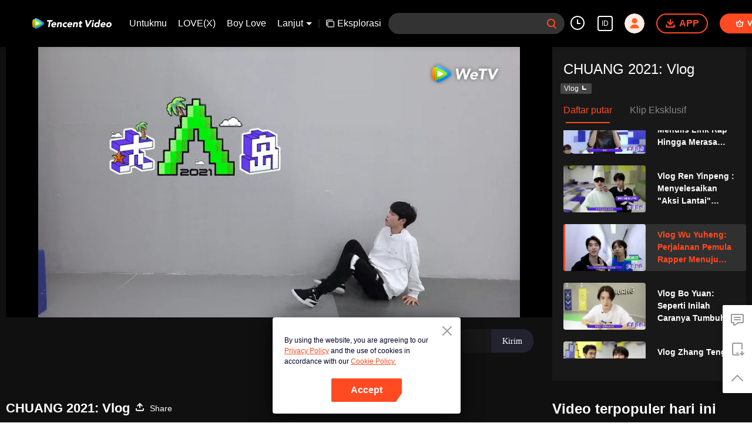

--- FILE ---
content_type: text/plain
request_url: https://svibeacon.onezapp.com/analytics/v2_upload?appkey=0DOU0M38AT4C4UVD
body_size: 97
content:
{"result": 200, "srcGatewayIp": "3.138.183.210", "serverTime": "1768983560194", "msg": "success"}

--- FILE ---
content_type: text/plain
request_url: https://otheve.beacon.qq.com/analytics/v2_upload?appkey=0WEB08V45S4VMCK7
body_size: -44
content:
{"result": 200, "srcGatewayIp": "3.138.183.210", "serverTime": "1768983531746", "msg": "success"}

--- FILE ---
content_type: text/plain
request_url: https://svibeacon.onezapp.com/analytics/v2_upload?appkey=0WEB0NVZHO4NLDPH
body_size: 97
content:
{"result": 200, "srcGatewayIp": "3.138.183.210", "serverTime": "1768983535199", "msg": "success"}

--- FILE ---
content_type: text/plain; charset=UTF-8
request_url: https://securepubads.g.doubleclick.net/gampad/ads?pvsid=8284205120953913&correlator=2251212393107023&eid=31096080%2C95379659%2C83321072&output=ldjh&gdfp_req=1&vrg=202601150101&ptt=17&impl=fifs&gdpr=0&iu_parts=21863911825%2Cweb-top-banner&enc_prev_ius=%2F0%2F1&prev_iu_szs=270x84&ifi=1&didk=1541782450&dids=play-banner-ad&adfs=2150232415&sfv=1-0-45&eri=1&sc=1&cookie_enabled=1&abxe=1&dt=1768983568200&lmt=1768983568&adxs=959&adys=80&biw=1280&bih=720&scr_x=0&scr_y=0&btvi=0&ucis=1&oid=2&u_his=2&u_h=720&u_w=1280&u_ah=720&u_aw=1280&u_cd=24&u_sd=1&dmc=1&bc=31&nvt=1&uas=3&url=https%3A%2F%2Fwetv.vip%2Fid%2Fplay%2Fh5jbz4uxxr4fgi1-CHUANG%25202021%253A%2520Vlog%2Fp0036qpj1x2-Vlog%2520Wu%2520Yuheng%253A%2520Perjalanan%2520Pemula%2520Rapper%2520Menuju%2520Promosi%252C%2520Berpakaian%2520Hip-hop%2520Membuang%2520Poni%2520Menjadi%2520Pria%2520Keren&vis=1&psz=330x569&msz=270x0&fws=4&ohw=270&a3p=EhgKCzIxODYzOTExODI1EgAYob6M_b0zSAE.&dlt=1768983524929&idt=36395&cust_params=vuid%3D%26cid%3D%26vid%3Dp0036qpj1x2%26uid2%3D&adks=3396326031&frm=20&eoidce=1&pgls=CAk.
body_size: -803
content:
{"/21863911825/web-top-banner":["html",0,null,null,0,60,234,1,0,null,null,null,null,[["ID=a2a94ca7fc249929:T=1768983568:RT=1768983568:S=ALNI_MZCGPK4GY67zOZ76a3x-crWw_X_ew",1802679568,"/","wetv.vip",1],["UID=000012f777c5ffeb:T=1768983568:RT=1768983568:S=ALNI_MYg4Y8kx8cEP1cRGdj-aDhvNYR0UQ",1802679568,"/","wetv.vip",2]],null,null,null,null,null,null,null,null,null,null,null,0,null,null,null,null,null,null,"AOrYGslXqzWxZnMwa10HhsoG5C0a","CM2b1amZnJIDFSb1GAIdRX08JQ",null,null,null,null,null,null,null,null,null,null,null,null,null,null,"1",null,null,null,null,null,null,null,null,null,null,null,"[base64]",null,null,null,null,null,null,[["ID=aec7b7d78794b23a:T=1768983568:RT=1768983568:S=AA-AfjZqr3_TDHV4qU38YiFbSKFI",1784535568,"/","wetv.vip"]],null,null,null,null,null,["en","Advertisement","3rd party ad content","Continue reading"]]}



--- FILE ---
content_type: text/plain
request_url: https://otheve.beacon.qq.com/analytics/v2_upload?appkey=0WEB0QEJW44KW5A5
body_size: -44
content:
{"result": 200, "srcGatewayIp": "3.138.183.210", "serverTime": "1768983550926", "msg": "success"}

--- FILE ---
content_type: text/plain
request_url: https://svibeacon.onezapp.com/analytics/v2_upload?appkey=0WEB0NVZHO4NLDPH
body_size: 97
content:
{"result": 200, "srcGatewayIp": "3.138.183.210", "serverTime": "1768983535228", "msg": "success"}

--- FILE ---
content_type: text/plain
request_url: https://svibeacon.onezapp.com/analytics/v2_upload?appkey=0DOU0M38AT4C4UVD
body_size: 97
content:
{"result": 200, "srcGatewayIp": "3.138.183.210", "serverTime": "1768983540173", "msg": "success"}

--- FILE ---
content_type: text/plain
request_url: https://svibeacon.onezapp.com/analytics/v2_upload?appkey=0DOU0M38AT4C4UVD
body_size: 97
content:
{"result": 200, "srcGatewayIp": "3.138.183.210", "serverTime": "1768983540134", "msg": "success"}

--- FILE ---
content_type: text/plain
request_url: https://otheve.beacon.qq.com/analytics/v2_upload?appkey=0WEB0QEJW44KW5A5
body_size: -44
content:
{"result": 200, "srcGatewayIp": "3.138.183.210", "serverTime": "1768983547315", "msg": "success"}

--- FILE ---
content_type: text/plain
request_url: https://otheve.beacon.qq.com/analytics/v2_upload?appkey=0WEB0QEJW44KW5A5
body_size: -44
content:
{"result": 200, "srcGatewayIp": "3.138.183.210", "serverTime": "1768983552186", "msg": "success"}

--- FILE ---
content_type: text/plain
request_url: https://otheve.beacon.qq.com/analytics/v2_upload?appkey=0WEB08V45S4VMCK7
body_size: -44
content:
{"result": 200, "srcGatewayIp": "3.138.183.210", "serverTime": "1768983543009", "msg": "success"}

--- FILE ---
content_type: text/plain
request_url: https://otheve.beacon.qq.com/analytics/v2_upload?appkey=0WEB0QEJW44KW5A5
body_size: -44
content:
{"result": 200, "srcGatewayIp": "3.138.183.210", "serverTime": "1768983540289", "msg": "success"}

--- FILE ---
content_type: text/plain
request_url: https://otheve.beacon.qq.com/analytics/v2_upload?appkey=0WEB08V45S4VMCK7
body_size: -44
content:
{"result": 200, "srcGatewayIp": "3.138.183.210", "serverTime": "1768983531744", "msg": "success"}

--- FILE ---
content_type: text/plain
request_url: https://otheve.beacon.qq.com/analytics/v2_upload?appkey=0WEB0QEJW44KW5A5
body_size: -44
content:
{"result": 200, "srcGatewayIp": "3.138.183.210", "serverTime": "1768983547823", "msg": "success"}

--- FILE ---
content_type: text/plain
request_url: https://otheve.beacon.qq.com/analytics/v2_upload?appkey=0WEB0QEJW44KW5A5
body_size: -44
content:
{"result": 200, "srcGatewayIp": "3.138.183.210", "serverTime": "1768983539883", "msg": "success"}

--- FILE ---
content_type: text/plain
request_url: https://svibeacon.onezapp.com/analytics/v2_upload?appkey=0DOU0M38AT4C4UVD
body_size: 97
content:
{"result": 200, "srcGatewayIp": "3.138.183.210", "serverTime": "1768983551117", "msg": "success"}

--- FILE ---
content_type: text/plain
request_url: https://cffaws.wetvinfo.com/01A84CCD2499D49FECC034ADA7AA787B4B2C571E5B254B87B405828A2B968AF62CBE9B8D6BAEF6FC11E2C37DA18A3306C06F9916C884CCA8CD0708061FD2E6422F/p0036qpj1x2.53019.vtt?ver=4
body_size: 6159
content:
WEBVTT

STYLE
::cue {
  font-size: 1.06em;
  font-weight: bold;
  color: #ffffff;
}

1
00:00:09.900 --> 00:00:14.900 line:-4
=CHUANG 2021: Vlog=
(Vlog Wu Yuheng)

2
00:00:15.060 --> 00:00:16.020 line:-3
Halo, semuanya!

3
00:00:16.020 --> 00:00:17.180 line:-4
(Wu Yuheng)
Aku Wu Yuheng.

4
00:00:17.180 --> 00:00:19.580 line:-3
Ini adalah Vlog terbaruku.

5
00:00:20.180 --> 00:00:24.420 line:-4
Pada episode ini,
aku ingin menunjukkan sisi kerenku.

6
00:00:25.100 --> 00:00:27.060 line:-3
Aku merasa Rapper sangat keren.

7
00:00:27.060 --> 00:00:30.940 line:-4
Jadi, aku ingin pergi
mencari temanku, Liu Zhangâ€¦

8
00:00:30.940 --> 00:00:32.380 line:-3
untuk mempelajari rap.

9
00:00:32.380 --> 00:00:36.140 line:-4
Kita lihat apakah aku
memiliki bakat di bidang ini.

10
00:00:37.380 --> 00:00:38.180 line:-3
Sedang apa?

11
00:00:38.180 --> 00:00:39.420 line:-3
Apakah kau lihat Liu Zhang?

12
00:00:40.620 --> 00:00:41.500 line:-3
Untuk apa mencarinya?

13
00:00:41.500 --> 00:00:43.460 line:-4
(Lin Mo)
Menunjukkan padanya sisi kerenku.

14
00:00:43.460 --> 00:00:45.500 line:-4
Orang keren tidak akan
punya poni tebal.

15
00:00:45.500 --> 00:00:46.100 line:-3
Kau sendiri?

16
00:00:46.100 --> 00:00:47.240 line:-4
(Penuh percaya diri)
Aku tak keren.

17
00:00:47.240 --> 00:00:48.340 line:-4
-Aku pergi dulu.
-Astaga.

18
00:00:48.340 --> 00:00:50.020 line:-4
Jangan main dengan
orang seperti ini, paham?

19
00:00:50.020 --> 00:00:51.100 line:-3
(Gaya Lin Mo membawa anjing)

20
00:00:51.340 --> 00:00:52.220 line:-3
Apaan itu?

21
00:00:52.220 --> 00:00:54.220 line:-4
(Introspeksi diri)
Aku rasa ucapannya mungkin benar juga.

22
00:00:54.220 --> 00:00:56.940 line:-4
Orang keren mungkin
tidak membutuhkan poni.

23
00:00:56.940 --> 00:01:00.660 line:-4
Jadi, aku putuskan mencari
orang untuk menata gaya rambutkuâ€¦

24
00:01:00.660 --> 00:01:02.100 line:-3
untuk menjadi pria keren.

25
00:01:04.060 --> 00:01:06.940 line:-4
(Wu Hai)
Selamat datang di Salon Tony Wu.

26
00:01:06.940 --> 00:01:08.680 line:-4
Sebenarnya aku juga
tak terlalu bisa.

27
00:01:08.680 --> 00:01:09.950 line:-4
(Terkejut)
Kau tak terlalu bisa?

28
00:01:09.950 --> 00:01:10.980 line:-3
Bukan.

29
00:01:10.980 --> 00:01:12.560 line:-4
Wu Yuheng, kau tak
percaya padaku lagi.

30
00:01:12.560 --> 00:01:14.060 line:-4
(Krisis kepercayaan)
Percaya.

31
00:01:14.160 --> 00:01:17.780 line:-4
Aku rasa bagian depan
rambutnya butuhâ€¦

32
00:01:17.780 --> 00:01:19.460 line:-4
(Panik)
Kenapa?

33
00:01:19.460 --> 00:01:20.740 line:-3
Tidak.

34
00:01:20.740 --> 00:01:21.940 line:-4
(Tony galak)
Sentuh saja belum.

35
00:01:21.940 --> 00:01:23.760 line:-4
(Mengajukan permintaan)
Hari ini harus keren.

36
00:01:23.760 --> 00:01:25.100 line:-3
Membuat gaya rambut yang keren.

37
00:01:27.940 --> 00:01:29.860 line:-3
Aku mau cermin.

38
00:01:29.860 --> 00:01:30.780 line:-3
Kau tak percaya padaku?

39
00:01:30.780 --> 00:01:32.060 line:-4
(Kekerasan pertemanan)
Aku tanya lagi, kau percaya padaku?

40
00:01:32.060 --> 00:01:32.740 line:-3
Percaya.

41
00:01:35.000 --> 00:01:37.060 line:-4
Menurutmu, bagaimana
mereka keritingkan rambut?

42
00:01:38.180 --> 00:01:39.380 line:-3
(Kau sedang bertanya padaku?ï¼‰

43
00:01:39.380 --> 00:01:41.020 line:-4
(Lemah dan tak berdaya)
Aku lihat dulu, baru kau melanjutkannya.

44
00:01:41.020 --> 00:01:42.780 line:-4
(Cermin khusus "CHUANG")
Lihatlah.

45
00:01:42.780 --> 00:01:44.940 line:-3
Buat sedikit tegak.

46
00:01:44.940 --> 00:01:46.220 line:-3
Cepat, perbaiki sedikit lagi.

47
00:01:47.580 --> 00:01:49.580 line:-4
Sebenarnya aku paling ahli
melakukan ini.

48
00:01:51.660 --> 00:01:52.540 line:-3
Lihat!

49
00:01:52.540 --> 00:01:53.740 line:-4
(Mulai mencuci otak)
Pria tampanâ€¦

50
00:01:53.740 --> 00:01:55.780 line:-3
cocok dengan gaya rambut apa pun.

51
00:01:55.780 --> 00:01:57.780 line:-4
(Tidak percaya)
Bukan, biar aku lihat.

52
00:01:57.780 --> 00:01:59.380 line:-4
Ini seharusnya produk
penumbuh rambut.

53
00:01:59.380 --> 00:02:00.060 line:-3
Tidak penting.

54
00:02:00.060 --> 00:02:02.050 line:-4
(Menanyakan pendapat)
Apa kau puas dengan karya ini?

55
00:02:02.050 --> 00:02:03.980 line:-4
(Setiap karyaku penuh dengan ketulusan)
Setiap karyaku penuh dengan ketulusan.

56
00:02:03.980 --> 00:02:05.820 line:-4
Lalu kau menggunakan
penumbuh rambut.

57
00:02:05.820 --> 00:02:06.780 line:-4
(Berdalih)
Kau bilang ini penyemprot rambut.

58
00:02:06.780 --> 00:02:07.980 line:-3
Supaya rambutmu semakin banyak.

59
00:02:07.980 --> 00:02:09.500 line:-4
Baik, karya yang paling
membuatku puas.

60
00:02:09.500 --> 00:02:10.700 line:-3
Juga karyaku satu-satunya.

61
00:02:10.700 --> 00:02:12.460 line:-4
Ke depannya aku tak
akan membuatnya lagi.

62
00:02:12.460 --> 00:02:13.620 line:-4
(Guru Pribadi, Tony)
Hanya untukmu, Wu Yuheng.

63
00:02:13.620 --> 00:02:15.840 line:-4
(Ah, ini)
Baiklah, aku lihat dulu.

64
00:02:15.840 --> 00:02:17.480 line:-4
Semoga kelak kita
masih berteman.

65
00:02:17.680 --> 00:02:18.940 line:-3
(Dua 'bayi' yang penasaran)

66
00:02:18.940 --> 00:02:19.320 line:-3
Bagus.

67
00:02:19.320 --> 00:02:21.460 line:-4
(Berusaha meyakinkan)
Sekarang ini bagus sekali.

68
00:02:21.460 --> 00:02:23.180 line:-3
Ayo pergi.

69
00:02:23.180 --> 00:02:24.620 line:-3
Terima kasih, Guru Tom.

70
00:02:25.020 --> 00:02:26.180 line:-4
(Lupa nama)
Namaku Tony.

71
00:02:26.180 --> 00:02:28.780 line:-4
Aku rasa jika aku melakukannya
sendiri lebih profesional.

72
00:02:31.380 --> 00:02:32.940 line:-3
(Profesional)

73
00:02:32.940 --> 00:02:36.820 line:-3
Aku rasa gaya rambut ini lumayan.

74
00:02:37.860 --> 00:02:41.100 line:-3
â™ªLiu Zhang di mana?â™ª

75
00:02:41.100 --> 00:02:43.460 line:-4
(Zhang Teng)
Hari ini aku akan buktikan pada kalian.

76
00:02:43.460 --> 00:02:46.060 line:-3
Aku adalah seorang Rapper baru.

77
00:02:46.060 --> 00:02:48.700 line:-4
Apa aku seorang yang bisa
menyanyi dengan bagus?

78
00:02:48.700 --> 00:02:49.820 line:-4
(Ragu)
Nyanyianmu merdu.

79
00:02:49.820 --> 00:02:50.980 line:-3
Aku rasa kau seorang Rapper.

80
00:02:50.980 --> 00:02:52.990 line:-4
(Segera berubah)
Kau seorang yang sangat pandai menyanyi.

81
00:02:52.990 --> 00:02:55.060 line:-3
Raja Vokal.

82
00:02:55.060 --> 00:02:56.260 line:-3
Kau Raja Rap.

83
00:02:56.260 --> 00:02:57.340 line:-3
(Saling menjuluki)

84
00:02:57.340 --> 00:02:59.580 line:-4
(Bertekad mencari Liu Zhang)
Apa kalian lihat Liu Zhang?

85
00:02:59.580 --> 00:03:00.820 line:-3
Tidak.

86
00:03:00.860 --> 00:03:02.320 line:-4
(Terus bertanya)
Apakah aku terlihat keren?

87
00:03:02.320 --> 00:03:04.220 line:-4
-Iya.
-Seperti Rapper.

88
00:03:04.220 --> 00:03:05.980 line:-3
Tidak, tidak ada aura Rapper.

89
00:03:07.220 --> 00:03:08.020 line:-3
Bo Yuan.

90
00:03:08.020 --> 00:03:09.020 line:-3
Guru Bo Yuan datang.

91
00:03:09.020 --> 00:03:10.180 line:-3
Menurutmu, aku mirip Rapper?

92
00:03:10.180 --> 00:03:11.460 line:-4
(Bo Yuan)
Kau seperti pengantin pria hari ini.

93
00:03:11.460 --> 00:03:12.420 line:-3
Seperti pengantin pria.

94
00:03:13.740 --> 00:03:15.080 line:-4
(Mulai angkuh)
Baik, sekarang ada aura Rapper.

95
00:03:15.580 --> 00:03:17.020 line:-3
Sampai jumpa!

96
00:03:17.020 --> 00:03:20.820 line:-4
Mereka merasa aku masih
kekurangan aura sebagai Rapper.

97
00:03:20.820 --> 00:03:23.940 line:-4
Aku harus pikirkan,
sebenarnya kekurangan apa?

98
00:03:25.100 --> 00:03:26.900 line:-3
Dia adalah teman baikku, Patrick.

99
00:03:26.900 --> 00:03:28.700 line:-4
(Lugu, gemas)
Teman baikku, Wu Yuheng.

100
00:03:28.700 --> 00:03:31.460 line:-4
(Patrick)
Apa aku terlihat seperti Rapper?

101
00:03:31.460 --> 00:03:32.740 line:-3
Sekarang kau sangat gemas.

102
00:03:34.000 --> 00:03:35.540 line:-3
(Tidak berani percaya)

103
00:03:35.580 --> 00:03:36.700 line:-3
Lingkaran hitam di mata.

104
00:03:36.700 --> 00:03:38.860 line:-4
Jadi, seorang Rapper
membutuhkan lingkaran hitam?

105
00:03:38.860 --> 00:03:41.220 line:-4
(Lingkaran hitam di mata)
Pakaian hitam.

106
00:03:41.220 --> 00:03:43.100 line:-4
-Pakaian hitam.
-Benar.

107
00:03:43.100 --> 00:03:46.620 line:-4
-Lipstik yang sangat merah.
-Lipstik yang sangat merah?

108
00:03:46.620 --> 00:03:48.940 line:-3
Lalu, kau harus bilang "Halo".

109
00:03:48.940 --> 00:03:52.140 line:-4
-Yo~ Halo!
-Yo~ Sobat!

110
00:03:52.140 --> 00:03:54.740 line:-4
-Benar.
-Halo!

111
00:03:54.740 --> 00:03:56.860 line:-3
Yo~ Sepertinya aku tahu.

112
00:03:56.860 --> 00:03:58.300 line:-3
Apa yang kurang dariku.

113
00:03:58.300 --> 00:04:00.940 line:-4
(Selesai transformasi)
Aku adalah Liu Zhang baru.

114
00:04:00.940 --> 00:04:02.700 line:-4
(Zhang Jiayuan)
Wu Yuheng.

115
00:04:02.700 --> 00:04:07.220 line:-4
Rapper baru.
Rapper baru di "CHUANG 2021".

116
00:04:07.220 --> 00:04:08.740 line:-4
(Anak ini agak 'gila')
Kau tahu itu?

117
00:04:09.220 --> 00:04:10.580 line:-4
-Kemari!
-Tidak.

118
00:04:10.580 --> 00:04:12.220 line:-4
(Amu Hanuida, Zhou Keyu)
Penguin hitam.

119
00:04:12.820 --> 00:04:14.020 line:-3
Penguin hitam?

120
00:04:14.020 --> 00:04:15.100 line:-3
Ituâ€¦

121
00:04:16.380 --> 00:04:19.220 line:-4
-Kau yang penguin hitam.
-Lebih tampan darimu.

122
00:04:19.220 --> 00:04:20.060 line:-4
(Amu hanya peduli pakaian)
(Berantam kapan pun berbeda pendapat)

123
00:04:20.060 --> 00:04:22.100 line:-4
â™ªZhang Jiayuan
merasa dirinya tampanâ™ª

124
00:04:22.100 --> 00:04:22.900 line:-3
Ayo!

125
00:04:22.900 --> 00:04:24.420 line:-3
â™ªNamun, sebenarnya kau agak lemahâ™ª

126
00:04:24.420 --> 00:04:25.100 line:-3
Mengkritikku?

127
00:04:25.100 --> 00:04:26.900 line:-4
(Biarkan aku berpikr)
Lalu, kau, tidak bisa melakukannya.

128
00:04:26.900 --> 00:04:28.700 line:-3
Yo~ Kau bilang kau Rapper.

129
00:04:28.700 --> 00:04:30.220 line:-3
Aku adalah Rapper.

130
00:04:30.220 --> 00:04:31.620 line:-4
(Menonton anak SD bertengkar)
Kau tak mirip dengan Rapper.

131
00:04:31.620 --> 00:04:35.300 line:-4
Kau bukan Rapper.
Apa aku Rapper?

132
00:04:35.300 --> 00:04:36.340 line:-3
Tiga, dua, satu.

133
00:04:36.830 --> 00:04:38.220 line:-4
(Terdiam, terpaksa, pura-pura)
Benar.

134
00:04:38.820 --> 00:04:41.820 line:-4
Zhang Jiayuan mengatakan "Iya."
membuktikan hubungan kalian baik.

135
00:04:41.820 --> 00:04:43.100 line:-4
Aku juga tiba-tiba
seperti tak kenal dia.

136
00:04:43.100 --> 00:04:45.100 line:-4
Aku sepertinya
tak akrab dengannya.

137
00:04:45.100 --> 00:04:46.500 line:-4
(Ganti orang)
Oscar.

138
00:04:46.500 --> 00:04:47.660 line:-3
Ada apa?

139
00:04:47.660 --> 00:04:51.260 line:-4
-Aku adalah Rapper.
-Iya. Kau bukan Rapper.

140
00:04:52.460 --> 00:04:55.060 line:-4
Kau hanyalah seorang
pecinta Hip-hop.

141
00:04:55.740 --> 00:05:01.180 line:-4
Tidak, aku Rapper baru
profesional di "CHUANG 2021".

142
00:05:01.180 --> 00:05:02.500 line:-3
Tidak, katakan ini.

143
00:05:02.500 --> 00:05:04.520 line:-4
(Caelan, mengajari yang buruk)
skr skr.

144
00:05:05.140 --> 00:05:07.020 line:-3
Oscar, skr, skr.

145
00:05:07.020 --> 00:05:09.020 line:-3
(Kena sasaran)

146
00:05:10.020 --> 00:05:12.740 line:-3
Sobat. Kau yang terbaik.

147
00:05:13.380 --> 00:05:14.540 line:-3
(Hormat padamu, Hormat)

148
00:05:15.140 --> 00:05:15.900 line:-3
Hanjiang.

149
00:05:15.900 --> 00:05:17.700 line:-4
Apa aku sekarang
terlihat seperti Rapper?

150
00:05:17.700 --> 00:05:19.540 line:-4
Tidak, kau menatap seperti ini
membuatku tak bisa berkata-kata.

151
00:05:19.540 --> 00:05:20.460 line:-3
Karena kau terlalu tampan.

152
00:05:20.460 --> 00:05:22.100 line:-3
(Banyak omong kososng)

153
00:05:23.620 --> 00:05:25.260 line:-3
Bintang Rap Baru.

154
00:05:25.260 --> 00:05:27.500 line:-3
Bukan. Kau bukan Bintang Rap.

155
00:05:27.500 --> 00:05:29.180 line:-3
Kau Raja Rap.

156
00:05:30.340 --> 00:05:31.540 line:-3
Sakit sekali.

157
00:05:32.020 --> 00:05:34.060 line:-4
Aku sekarang penuh
dengan semangat juang.

158
00:05:34.700 --> 00:05:35.740 line:-3
Liu Zhang.

159
00:05:36.940 --> 00:05:38.780 line:-3
Aku datang!

160
00:05:39.660 --> 00:05:40.460 line:-3
Liu Zhang.

161
00:05:41.020 --> 00:05:41.780 line:-3
Liu Zhang.

162
00:05:45.180 --> 00:05:49.980 line:-4
Aku merasa tinju juga
suatu hal yang sangat keren.

163
00:06:11.500 --> 00:06:13.740 line:-3
Santa, aku mau coba.

164
00:06:17.460 --> 00:06:18.680 line:-4
(Santa)
Bisakah kau ajari aku?

165
00:06:18.680 --> 00:06:20.080 line:-3
(Lebih sulit dari yang dibayangkan)

166
00:06:26.860 --> 00:06:28.340 line:-3
(Sedikit mirip)

167
00:06:30.180 --> 00:06:31.600 line:-3
Kau orang yang menggemaskan.

168
00:06:31.600 --> 00:06:32.610 line:-4
(Langsung sangkal)
Bukan.

169
00:06:32.610 --> 00:06:34.780 line:-3
Namun, hari ini tampan.

170
00:06:34.780 --> 00:06:35.620 line:-3
(Anak yang terkejut)

171
00:06:35.620 --> 00:06:36.900 line:-3
Terima kasih.

172
00:06:38.140 --> 00:06:39.900 line:-3
Menggemaskan.

173
00:06:39.900 --> 00:06:40.620 line:-3
Tidak.

174
00:06:40.620 --> 00:06:41.820 line:-3
(Kekanakan)

175
00:06:42.380 --> 00:06:44.740 line:-3
Dia menggemaskan.

176
00:06:45.620 --> 00:06:48.420 line:-3
Tadi aku bermain tinju.

177
00:06:48.900 --> 00:06:51.500 line:-4
Lalu, aku sekarang
lanjut mencari Liu Zhang.

178
00:06:51.500 --> 00:06:53.660 line:-3
Aku harus menemukannya hari ini.

179
00:06:53.660 --> 00:06:56.420 line:-4
-Apa kalian melihat Liu Zhang?
-Tidak.

180
00:06:57.420 --> 00:06:59.500 line:-4
-Apa kau mencariku?
-Aku seharian mencarimu.

181
00:06:59.500 --> 00:07:00.660 line:-4
(Liu Zhang, memandanginya)
Bukan menyuruhkuâ€¦

182
00:07:00.660 --> 00:07:01.580 line:-4
untuk menilai penampilan
Hip-hopmu, 'kan?

183
00:07:01.580 --> 00:07:02.500 line:-3
Aku tak sanggup.

184
00:07:02.500 --> 00:07:05.940 line:-4
-Cepat, katakan.
-Kau hari ini sangat tampan.

185
00:07:05.940 --> 00:07:07.560 line:-3
Bantu aku menyelesaikan sebuah Rap.

186
00:07:07.560 --> 00:07:09.140 line:-4
Baik, aku lebih rela membantumu
menyelesaikan Rapâ€¦

187
00:07:09.140 --> 00:07:11.190 line:-4
daripada bilang pakaianmu
hari ini sangat Hip-hop.

188
00:07:11.580 --> 00:07:12.940 line:-3
Ayo pergi.

189
00:07:13.660 --> 00:07:14.220 line:-3
Lin Mo.

190
00:07:14.220 --> 00:07:16.180 line:-4
Hanya bocah yang mempunyai
poni panjang seperti ini.

191
00:07:16.180 --> 00:07:17.140 line:-3
Aku memang bocah.

192
00:07:18.140 --> 00:07:18.980 line:-3
Bocah.

193
00:07:19.120 --> 00:07:20.580 line:-3
Jadi, kau ingin melakukan apa hari ini?

194
00:07:20.580 --> 00:07:23.980 line:-4
Sebagai Rapper pemula,
apakah ada lagu yang bisa dinyanyikan?

195
00:07:23.980 --> 00:07:24.980 line:-3
Pemula.

196
00:07:24.980 --> 00:07:26.780 line:-4
"Love Myself"
cocok untuk kau pelajari.

197
00:07:26.780 --> 00:07:28.660 line:-4
â™ªSelain keluarga
yaitu diri sendiriâ™ª

198
00:07:29.220 --> 00:07:30.740 line:-3
â™ªBerapa kali direndahkanâ™ª

199
00:07:30.740 --> 00:07:31.940 line:-3
â™ªBerapa kaliâ™ª

200
00:07:31.940 --> 00:07:33.140 line:-3
â™ªBerapa kali dikhawatirkanâ™ª

201
00:07:33.140 --> 00:07:34.140 line:-3
Sangat melilit lidah.

202
00:07:34.140 --> 00:07:35.860 line:-4
â™ªBerisi penuh
jadwal melelahkanâ™ª

203
00:07:36.660 --> 00:07:38.180 line:-4
Apa kau tak bisa
bedakan 'si' dan 'shi'?

204
00:07:39.020 --> 00:07:39.740 line:-3
Orang Sichuan.

205
00:07:40.580 --> 00:07:42.760 line:-4
(Apakah Wu Yuheng bisa
menyelesaikan tantangan Rap?)

206
00:07:44.980 --> 00:07:51.940 line:-4
("Love Myself"
Wu Yuheng, Liu Zhang)

207
00:07:52.820 --> 00:07:54.460 line:-4
â™ªKetiga, aku sayang ayah,
kedua, aku sayang ibuâ™ª

208
00:07:54.460 --> 00:07:57.140 line:-4
â™ªTerima kasih ayah, ibu,
telah lahirkan dia yang kucintaâ™ª

209
00:07:57.140 --> 00:07:59.700 line:-4
â™ªSetiap saat aku
tumbuh bersamanyaâ™ª

210
00:07:59.700 --> 00:08:02.620 line:-3
â™ªAku tumbuh kuat berkat usahaku sendiriâ™ª

211
00:08:02.620 --> 00:08:04.780 line:-4
â™ªKetiga, aku sayang ayah,
kedua, aku sayang ibuâ™ª

212
00:08:04.780 --> 00:08:06.980 line:-4
â™ªDari dimarahi hingga
sekarang dipuji saat bertemu orangâ™ª

213
00:08:07.460 --> 00:08:09.300 line:-4
â™ªYang pernah menjauh dariku,
sekarang pergilahâ™ª

214
00:08:09.820 --> 00:08:12.460 line:-4
â™ªIni adalah hasil keringatku,
aku bukan orang tak bergunaâ™ª

215
00:08:12.460 --> 00:08:13.460 line:-3
â™ªBerapa kali diremehkanâ™ª

216
00:08:13.460 --> 00:08:14.620 line:-3
â™ªBerapa kali diabaikanâ™ª

217
00:08:14.620 --> 00:08:15.980 line:-3
â™ªBerapa kali dikhawatirkanâ™ª

218
00:08:15.980 --> 00:08:17.000 line:-3
â™ªBerapa kali aku disangkalâ™ª

219
00:08:17.000 --> 00:08:18.380 line:-3
â™ªBerapa kali menertawaiku serakahâ™ª

220
00:08:18.380 --> 00:08:19.660 line:-4
â™ªBerapa kali aku dibilang
tidak tahu maluâ™ª

221
00:08:19.660 --> 00:08:21.020 line:-3
â™ªBerapa kali aku dibilang tak bisaâ™ª

222
00:08:21.020 --> 00:08:22.180 line:-3
â™ªSekarang terima kasih pada tekadkuâ™ª

223
00:08:22.180 --> 00:08:24.380 line:-4
â™ªDi kehidupan,
selain keluarga yaitu diri sendiriâ™ª

224
00:08:24.380 --> 00:08:26.100 line:-4
â™ªHingga kini tak andalkan
bantuan siapa punâ™ª

225
00:08:26.100 --> 00:08:26.900 line:-3
â™ªBuka kalenderâ™ª

226
00:08:26.900 --> 00:08:28.180 line:-3
â™ªBerisi penuh jadwal melelahkanâ™ª

227
00:08:28.180 --> 00:08:29.460 line:-4
â™ªSejak empat tahun
lalu hingga kiniâ™ª

228
00:08:29.460 --> 00:08:30.740 line:-4
â™ªMalamnya aku
terus berlari pelanâ™ª

229
00:08:30.740 --> 00:08:32.380 line:-4
â™ªNamun, kecepatanku
terus bertambahâ™ª

230
00:08:36.980 --> 00:08:39.580 line:-4
Halo, sekarang aku kembali
menjadi orang normal.

231
00:08:39.580 --> 00:08:40.820 line:-3
Vlog-ku hari ini.

232
00:08:40.820 --> 00:08:43.740 line:-4
Mengenai perjalanan peningkatan
seorang Rapper pemula.

233
00:08:43.740 --> 00:08:46.080 line:-4
Karena belakangan ini sedang
mempersiapkan penampilan.

234
00:08:46.080 --> 00:08:47.500 line:-3
Waktu kami sangat terburu-buru.

235
00:08:47.500 --> 00:08:49.820 line:-4
Aku hanya mempelajarinya
dalam 10 menit.

236
00:08:49.820 --> 00:08:52.740 line:-3
Kira-kira mempelajari hal ini,â€¦

237
00:08:52.740 --> 00:08:55.020 line:-3
Mungkin bagi kalian tidak keren.

238
00:08:55.020 --> 00:08:57.780 line:-4
Namun, anggap saja sudah
kutunjukkan sisi lainku.

239
00:08:57.780 --> 00:09:01.180 line:-4
Semoga ke depannya
bisa mencoba Rap.

240
00:09:01.180 --> 00:09:04.860 line:-4
Aku belajar dengan giat
untuk Rap pertamaku.

241
00:09:04.860 --> 00:09:06.700 line:-3
Semoga kalian menyukainya.

242
00:09:06.700 --> 00:09:08.540 line:-3
Lalu, aku ingin mengatakanâ€¦

243
00:09:08.540 --> 00:09:12.540 line:-4
aku harap saat kalian mengikutiku,
tetap harus memperhatikan istirahat.

244
00:09:12.540 --> 00:09:18.300 line:-4
Intinya, semoga menyukaiku bisa jadi
hal menyenangkan bagi kalian.

245
00:09:18.300 --> 00:09:23.500 line:-4
Benar-benar bisa senang.
Aku di sini juga akan berusaha.

246
00:09:24.380 --> 00:09:25.340 line:-3
Sampai jumpa!

247
00:09:26.540 --> 00:09:28.740 line:-4
Apa ini karya
yang kau senangi?

248
00:09:28.740 --> 00:09:30.620 line:-3
Setiap karyaku penuh ketulusan.

249
00:09:30.620 --> 00:09:32.860 line:-3
Oscar, skr, skr.

250
00:09:36.280 --> 00:09:37.900 line:-3
â™ªBerapa kali menertawaiku serakahâ™ª

251
00:09:37.900 --> 00:09:39.300 line:-4
â™ªBerapa kali aku dibilang
tidak tahu maluâ™ª

252
00:09:39.300 --> 00:09:40.320 line:-3
â™ªBerapa kali aku dibilang tak bisaâ™ª

253
00:09:40.320 --> 00:09:41.460 line:-3
â™ªSekarang terima kasih pada tekadkuâ™ª

254
00:09:41.460 --> 00:09:43.460 line:-4
=CHUANG 2021: Vlog=
(Setiap Rabu pukul 12 siang)

--- FILE ---
content_type: text/plain
request_url: https://otheve.beacon.qq.com/analytics/v2_upload?appkey=0WEB0QEJW44KW5A5
body_size: -44
content:
{"result": 200, "srcGatewayIp": "3.138.183.210", "serverTime": "1768983540298", "msg": "success"}

--- FILE ---
content_type: application/javascript; charset=utf-8
request_url: https://play.wetv.vip/getvinfo?charge=0&otype=json&defnpayver=0&spau=1&spaudio=1&spwm=1&sphls=1&host=wetv.vip&refer=wetv.vip&ehost=https%3A%2F%2Fwetv.vip%2Fid%2Fplay%2Fh5jbz4uxxr4fgi1-CHUANG%25202021%253A%2520Vlog%2Fp0036qpj1x2-Vlog%2520Wu%2520Yuheng%253A%2520Perjalanan%2520Pemula%2520Rapper%2520Menuju%2520Promosi%252C%2520Berpakaian%2520Hip-hop%2520Membuang%2520Poni%2520Menjadi%2520Pria%2520Keren&sphttps=1&encryptVer=9.2&cKey=Jvit6YLahXa1P81Orq2-LnCjnt9oGcr0cPTQtEYjzEul_f4uOmcjTHhOR8Go77I_OxJD3EVHlGrzCp7VHCeQghpn7L-B5s2BkbvvdTXFrHfRZfbYm4nLo5rAgPxv8YOc2F-CgOZ7n7ZzFjOj-NmZhE-NjjawCzIHH6ORd8JBnDgsk_VKYDnwTGrhuLoxaemxuyx9-KN7KuuWUYWksGXkUJYnQqXKgvocvCDoQBrB3Ba0lGPW87uDrDf-qwrUrBzChsbLRrTYtYJguSei87sjuaF4ly6QOhTmktTl5EopH-VFK8nSz4z05Mma37v6_IsdOZw3kLM185zkM5y9kdohlahO1oq7JecDPuC0JbgW1om4tUcSYW4ji6IIFi0UxEMnE-N3aKdHfbo70YMs9OYogpb4DqOcuJ67sVGYhNB01tle2JKeAkqQ0vLz53z1t-JHJ7zp93TMI5MDRl829WjPyx1F-6uM4wxDHoG_GtT8M4Ppb6Thys25BNl-TTrQHCutTDRaPPz5waBCW3GW6hDsAUgAPGI&clip=4&guid=40688a381e5f5de07de9b3c2405801d5&flowid=2cc14c668a66c485ee00df9d5542dcca&platform=4830201&sdtfrom=1002&appVer=2.8.40&unid=&auth_from=&auth_ext=&vid=p0036qpj1x2&defn=&fhdswitch=0&dtype=3&spsrt=2&tm=1768983537&lang_code=1491937&logintoken=&qimei=&spcaptiontype=1&cmd=2&country_code=153560&cid=h5jbz4uxxr4fgi1&drm=0&multidrm=0&callback=getinfo_callback_68378
body_size: 17478
content:
getinfo_callback_68378({"dltype":3,"em":0,"exem":0,"fl":{"cnt":5,"fi":[{"sl":0,"id":321007,"name":"ld","lmt":0,"sb":0,"cname":"144P","br":0,"profile":4,"drm":0,"type":0,"video":1,"audio":1,"fs":11459584,"super":0,"hdr10enh":0,"sname":"ld","resolution":"144P","recommend":0,"vfps":0,"tvmsr_v2":0,"tvmsr_reason_code":4,"tvmsrlmt":0},{"sl":0,"id":321001,"name":"sd","lmt":0,"sb":0,"cname":"360P","br":0,"profile":4,"drm":0,"type":0,"video":1,"audio":1,"fs":23994252,"super":0,"hdr10enh":0,"sname":"sd","resolution":"360P","recommend":0,"vfps":0,"tvmsr_v2":0,"tvmsr_reason_code":4,"tvmsrlmt":0},{"sl":1,"id":321002,"name":"hd","lmt":0,"sb":0,"cname":"480P","br":83,"profile":4,"drm":0,"type":0,"video":1,"audio":1,"fs":52736068,"super":0,"hdr10enh":0,"sname":"hd","resolution":"480P","recommend":0,"vfps":0,"tvmsr_v2":1,"tvmsr_reason_code":0,"tvmsrlmt":0},{"sl":0,"id":321003,"name":"shd","lmt":0,"sb":0,"cname":"720P","br":0,"profile":4,"drm":0,"type":0,"video":1,"audio":1,"fs":91557316,"super":0,"hdr10enh":0,"sname":"shd","resolution":"720P","recommend":0,"vfps":0,"tvmsr_v2":1,"tvmsr_reason_code":0,"tvmsrlmt":1},{"sl":0,"id":321004,"name":"fhd","lmt":1,"sb":0,"cname":"1080P","br":0,"profile":4,"drm":0,"type":0,"video":1,"audio":1,"fs":164707364,"super":0,"hdr10enh":0,"sname":"fhd","resolution":"1080P","recommend":0,"vfps":0,"tvmsr_v2":0,"tvmsr_reason_code":4,"tvmsrlmt":0}],"strategyparam":{"maxbitrate":0,"bandwidthlevel":0}},"fp2p":1,"hs":0,"ls":0,"ip":"3.138.183.210","preview":585,"s":"o","sfl":{"cnt":10,"fi":[{"id":53019,"name":"Bahasa Indonesia","url":"https://cffaws.wetvinfo.com/01B436D76810633444F77D667638EF6929C28A476E5CAB46F0C0B5AADF0EBFC9F4DA20E508A0A47482E8952CA443703D8B9DF651B671945E7674E30E6A55EA621F/p0036qpj1x2.53019.vtt.m3u8?ver=4","keyid":"p0036qpj1x2.53019","filename":"p0036qpj1x2.53019.vtt","urlList":{"ui":[{"url":"https://cffaws.wetvinfo.com/01B436D76810633444F77D667638EF6929C28A476E5CAB46F0C0B5AADF0EBFC9F4DA20E508A0A47482E8952CA443703D8B9DF651B671945E7674E30E6A55EA621F/p0036qpj1x2.53019.vtt.m3u8?ver=4"},{"url":"http://subtitle.wetvinfo.com/6ui8D1if5E2UVSSM-2k727AX-v8en5RtEeRi02cIFpl8v4mfZ-OAuUbWXYzyuhtUGaXU7XAVLEwE6cyd1l46Oq6ftUPgIzBXdyxW7CMa_QioT0IUsKjLtO4nf9lRdFkaO_Yi9VPY1HYpzsbsPaPDznuVu9ZEZn_r/p0036qpj1x2.53019.vtt.m3u8?ver=4"},{"url":"http://subtitle.tc.qq.com/6ui8D1if5E2UVSSM-2k727AX-v8en5RtEeRi02cIFpl8v4mfZ-OAuUbWXYzyuhtUGaXU7XAVLEwE6cyd1l46Oq6ftUPgIzBXdyxW7CMa_QioT0IUsKjLtO4nf9lRdFkaO_Yi9VPY1HYpzsbsPaPDznuVu9ZEZn_r/p0036qpj1x2.53019.vtt.m3u8?ver=4"}]},"lang":"ID","captionTopHPercent":90,"captionBottomHPercent":99,"selected":1,"langId":80,"fs":19464,"captionType":3,"subtitleScene":0},{"id":53018,"name":"Bahasa Inggris","url":"https://cffaws.wetvinfo.com/01B436D76810633444F77D667638EF6929C28A476E5CAB46F0C0B5AADF0EBFC9F479FBC5C7D84D7DA4A9A2EDD21E46C41190F8478EBF5529930EF51E44189BACCD/p0036qpj1x2.53018.vtt.m3u8?ver=4","keyid":"p0036qpj1x2.53018","filename":"p0036qpj1x2.53018.vtt","urlList":{"ui":[{"url":"https://cffaws.wetvinfo.com/01B436D76810633444F77D667638EF6929C28A476E5CAB46F0C0B5AADF0EBFC9F479FBC5C7D84D7DA4A9A2EDD21E46C41190F8478EBF5529930EF51E44189BACCD/p0036qpj1x2.53018.vtt.m3u8?ver=4"},{"url":"http://subtitle.wetvinfo.com/MqHyDf8OlUiXCtJqHcGVAawdFbRm4zOjBeyHuBEul2vQ0PyIsHjt0-LCoAXnLffuX3QUCehvtB69NWcmxDgQ5DZwsMBYqJK2pb1HsoWrJ1eFpy7XlUAtOc4EGBCoTi9VcRuxUGXbKmjEcKRLL3XoiSS62YjFLWSz/p0036qpj1x2.53018.vtt.m3u8?ver=4"},{"url":"http://subtitle.tc.qq.com/MqHyDf8OlUiXCtJqHcGVAawdFbRm4zOjBeyHuBEul2vQ0PyIsHjt0-LCoAXnLffuX3QUCehvtB69NWcmxDgQ5DZwsMBYqJK2pb1HsoWrJ1eFpy7XlUAtOc4EGBCoTi9VcRuxUGXbKmjEcKRLL3XoiSS62YjFLWSz/p0036qpj1x2.53018.vtt.m3u8?ver=4"}]},"lang":"EN","captionTopHPercent":90,"captionBottomHPercent":99,"langId":30,"fs":21789,"captionType":3,"subtitleScene":0},{"id":53015,"name":"Thailand","url":"https://cffaws.wetvinfo.com/01B436D76810633444F77D667638EF6929C28A476E5CAB46F0C0B5AADF0EBFC9F43E7E5786C5FA4E97B7AA4107B1200B66A48F8A22BAABFB0B71C954FB5D4D0A33/p0036qpj1x2.53015.vtt.m3u8?ver=4","keyid":"p0036qpj1x2.53015","filename":"p0036qpj1x2.53015.vtt","urlList":{"ui":[{"url":"https://cffaws.wetvinfo.com/01B436D76810633444F77D667638EF6929C28A476E5CAB46F0C0B5AADF0EBFC9F43E7E5786C5FA4E97B7AA4107B1200B66A48F8A22BAABFB0B71C954FB5D4D0A33/p0036qpj1x2.53015.vtt.m3u8?ver=4"},{"url":"http://subtitle.wetvinfo.com/t-HVFNdiWwBPA-0QlWTYBmDL1t_SRrG1lkoR2Hu5-oElo4w_E5UG9cz3EColR_fi4UtySmwSqGof4zOw0wtMQHFhUS5x7xyAzKdlulzixE_Sw308kUtdQp5J4o3bAZNQN8McfuFhA7EbKOVCLR617mBl_py45FZK/p0036qpj1x2.53015.vtt.m3u8?ver=4"},{"url":"http://subtitle.tc.qq.com/t-HVFNdiWwBPA-0QlWTYBmDL1t_SRrG1lkoR2Hu5-oElo4w_E5UG9cz3EColR_fi4UtySmwSqGof4zOw0wtMQHFhUS5x7xyAzKdlulzixE_Sw308kUtdQp5J4o3bAZNQN8McfuFhA7EbKOVCLR617mBl_py45FZK/p0036qpj1x2.53015.vtt.m3u8?ver=4"}]},"lang":"TH","captionTopHPercent":90,"captionBottomHPercent":99,"langId":60,"fs":44219,"captionType":3,"subtitleScene":0},{"id":53016,"name":"Bahasa Vietnam","url":"https://cffaws.wetvinfo.com/01B436D76810633444F77D667638EF6929C28A476E5CAB46F0C0B5AADF0EBFC9F4923D0F4925C7781F7FFAB46FC684C3301F94A0DC7B01C70D34541159150A4BD3/p0036qpj1x2.53016.vtt.m3u8?ver=4","keyid":"p0036qpj1x2.53016","filename":"p0036qpj1x2.53016.vtt","urlList":{"ui":[{"url":"https://cffaws.wetvinfo.com/01B436D76810633444F77D667638EF6929C28A476E5CAB46F0C0B5AADF0EBFC9F4923D0F4925C7781F7FFAB46FC684C3301F94A0DC7B01C70D34541159150A4BD3/p0036qpj1x2.53016.vtt.m3u8?ver=4"},{"url":"http://subtitle.wetvinfo.com/w4_8fpepHcJCkjpkuAyzsY3r_5YyaBHQdXtmTh0ASVnXwAoyhBRHhcOWGo69x7vpeYibbn2QOAsOqp821KVbTp74MuCzSHfs-pLGhiuT720XNDwYERmip1egWGc8jEgd_yhqRx50QMCrBWNrO6j2OMNm8QLJ60Q3/p0036qpj1x2.53016.vtt.m3u8?ver=4"},{"url":"http://subtitle.tc.qq.com/w4_8fpepHcJCkjpkuAyzsY3r_5YyaBHQdXtmTh0ASVnXwAoyhBRHhcOWGo69x7vpeYibbn2QOAsOqp821KVbTp74MuCzSHfs-pLGhiuT720XNDwYERmip1egWGc8jEgd_yhqRx50QMCrBWNrO6j2OMNm8QLJ60Q3/p0036qpj1x2.53016.vtt.m3u8?ver=4"}]},"lang":"VI","captionTopHPercent":90,"captionBottomHPercent":99,"langId":70,"fs":25226,"captionType":3,"subtitleScene":0},{"id":53710,"name":"Melayu","url":"https://cffaws.wetvinfo.com/svp_50112/[base64]/gzc_1000102_0b53kaaaiaaaweams4dl2vt4augdariaabca.f22710.vtt.m3u8?ver=4","keyid":"p0036qpj1x2.53710","filename":"gzc_1000102_0b53kaaaiaaaweams4dl2vt4augdariaabca.f22710.vtt","urlList":{"ui":[{"url":"https://cffaws.wetvinfo.com/svp_50112/[base64]/gzc_1000102_0b53kaaaiaaaweams4dl2vt4augdariaabca.f22710.vtt.m3u8?ver=4"},{"url":"http://subtitle.wetvinfo.com/svp_50112/yNs61gfOgZ-y89YsxmIW84tqa-0lK7hFhOim7mTcm-zXkpRJQHICj9lTbJXouoHvcA6oxV3prvOuB14pIpyGDiOhWUYQJSR5jrz_8cvGB6pUG5AxsyFefB0hn5dk4VrOaK5tT5dZxFmZ6LZJZXoD7nxc2YCFEgCE/gzc_1000102_0b53kaaaiaaaweams4dl2vt4augdariaabca.f22710.vtt.m3u8?ver=4"},{"url":"http://subtitle.tc.qq.com/svp_50112/yNs61gfOgZ-y89YsxmIW84tqa-0lK7hFhOim7mTcm-zXkpRJQHICj9lTbJXouoHvcA6oxV3prvOuB14pIpyGDiOhWUYQJSR5jrz_8cvGB6pUG5AxsyFefB0hn5dk4VrOaK5tT5dZxFmZ6LZJZXoD7nxc2YCFEgCE/gzc_1000102_0b53kaaaiaaaweams4dl2vt4augdariaabca.f22710.vtt.m3u8?ver=4"}]},"lang":"MS","captionTopHPercent":90,"captionBottomHPercent":99,"langId":100,"fs":23303,"captionType":3,"subtitleScene":0},{"id":53712,"name":"Bahasa Arab","url":"https://cffaws.wetvinfo.com/svp_50112/[base64]/gzc_1000102_0b53kaaaiaaaweams4dl2vt4augdariaabca.f53712000.vtt.m3u8?ver=4","keyid":"p0036qpj1x2.53712","filename":"gzc_1000102_0b53kaaaiaaaweams4dl2vt4augdariaabca.f53712000.vtt","urlList":{"ui":[{"url":"https://cffaws.wetvinfo.com/svp_50112/[base64]/gzc_1000102_0b53kaaaiaaaweams4dl2vt4augdariaabca.f53712000.vtt.m3u8?ver=4"},{"url":"http://subtitle.wetvinfo.com/svp_50112/YM6We25QZylxX_2dMmjlTvNzxnA839YJcZ7yyi5EzkOigR5LC6ObVGFhKHhZr-NJ7j2OSg0RFe46DQQOnr0QkBZQk2UAPtbhtgYMLgITHYYdbGjlZoMW8HTeEBTolIPzgsRro-A60P5S3nMkL_Vd4w5LJFz_5qen/gzc_1000102_0b53kaaaiaaaweams4dl2vt4augdariaabca.f53712000.vtt.m3u8?ver=4"},{"url":"http://subtitle.tc.qq.com/svp_50112/YM6We25QZylxX_2dMmjlTvNzxnA839YJcZ7yyi5EzkOigR5LC6ObVGFhKHhZr-NJ7j2OSg0RFe46DQQOnr0QkBZQk2UAPtbhtgYMLgITHYYdbGjlZoMW8HTeEBTolIPzgsRro-A60P5S3nMkL_Vd4w5LJFz_5qen/gzc_1000102_0b53kaaaiaaaweams4dl2vt4augdariaabca.f53712000.vtt.m3u8?ver=4"}]},"lang":"AR","captionTopHPercent":90,"captionBottomHPercent":99,"langId":120,"fs":25308,"captionType":3,"subtitleScene":0},{"id":53017,"name":"Bahasa Jepang","url":"https://cffaws.wetvinfo.com/01B436D76810633444F77D667638EF6929C28A476E5CAB46F0C0B5AADF0EBFC9F4427382200F3E04BB8388193D954C990486D5363E092C02BCC843E6A68554FD0D/p0036qpj1x2.53017.vtt.m3u8?ver=4","keyid":"p0036qpj1x2.53017","filename":"p0036qpj1x2.53017.vtt","urlList":{"ui":[{"url":"https://cffaws.wetvinfo.com/01B436D76810633444F77D667638EF6929C28A476E5CAB46F0C0B5AADF0EBFC9F4427382200F3E04BB8388193D954C990486D5363E092C02BCC843E6A68554FD0D/p0036qpj1x2.53017.vtt.m3u8?ver=4"},{"url":"http://subtitle.wetvinfo.com/T0sSAEFltkuohMARSBS_SraqPOKfT8IudDBIM6bqH0wIxpVABrcapmlmZQKzwU9TWKHE91McJ1TpWqZAv2XH9lyM4pQifg8AsOj8w1FU1JQJAaVO6QIlLCL6jXWM4VFsQBgOHE6TF6h5s3x5D6EFKLk1sFSIE_iT/p0036qpj1x2.53017.vtt.m3u8?ver=4"},{"url":"http://subtitle.tc.qq.com/T0sSAEFltkuohMARSBS_SraqPOKfT8IudDBIM6bqH0wIxpVABrcapmlmZQKzwU9TWKHE91McJ1TpWqZAv2XH9lyM4pQifg8AsOj8w1FU1JQJAaVO6QIlLCL6jXWM4VFsQBgOHE6TF6h5s3x5D6EFKLk1sFSIE_iT/p0036qpj1x2.53017.vtt.m3u8?ver=4"}]},"lang":"JA","captionTopHPercent":90,"captionBottomHPercent":99,"langId":130,"fs":22643,"captionType":3,"subtitleScene":0},{"id":53714,"name":"Bahasa Korea","url":"https://cffaws.wetvinfo.com/svp_50112/[base64]/gzc_1000102_0b53kaaaiaaaweams4dl2vt4augdariaabca.f242714.vtt.m3u8?ver=4","keyid":"p0036qpj1x2.53714","filename":"gzc_1000102_0b53kaaaiaaaweams4dl2vt4augdariaabca.f242714.vtt","urlList":{"ui":[{"url":"https://cffaws.wetvinfo.com/svp_50112/[base64]/gzc_1000102_0b53kaaaiaaaweams4dl2vt4augdariaabca.f242714.vtt.m3u8?ver=4"},{"url":"http://subtitle.wetvinfo.com/svp_50112/n6Gu87-s14HdbdkBMaEVsHChXmo7-Q52eyqqy5EBfu2VaEWinkuS-c2Sswnq_-pXPXLaOF-qBIMNcDYzS4CrN1aZrhi51glH2xXxFF0-kC3dTw-BgFYjMFd427lu85mygMmP2kYP7tb15_BVCSlAk_MSSoi02snC/gzc_1000102_0b53kaaaiaaaweams4dl2vt4augdariaabca.f242714.vtt.m3u8?ver=4"},{"url":"http://subtitle.tc.qq.com/svp_50112/n6Gu87-s14HdbdkBMaEVsHChXmo7-Q52eyqqy5EBfu2VaEWinkuS-c2Sswnq_-pXPXLaOF-qBIMNcDYzS4CrN1aZrhi51glH2xXxFF0-kC3dTw-BgFYjMFd427lu85mygMmP2kYP7tb15_BVCSlAk_MSSoi02snC/gzc_1000102_0b53kaaaiaaaweams4dl2vt4augdariaabca.f242714.vtt.m3u8?ver=4"}]},"lang":"KO","captionTopHPercent":90,"captionBottomHPercent":99,"langId":140,"fs":23803,"captionType":3,"subtitleScene":0},{"id":53115,"name":"Bahasa Portugis","url":"https://cffaws.wetvinfo.com/svp_50112/[base64]/gzc_1000102_0b53kaaaiaaaweams4dl2vt4augdariaabca.f746115.vtt.m3u8?ver=4","keyid":"p0036qpj1x2.53115","filename":"gzc_1000102_0b53kaaaiaaaweams4dl2vt4augdariaabca.f746115.vtt","urlList":{"ui":[{"url":"https://cffaws.wetvinfo.com/svp_50112/[base64]/gzc_1000102_0b53kaaaiaaaweams4dl2vt4augdariaabca.f746115.vtt.m3u8?ver=4"},{"url":"http://subtitle.wetvinfo.com/svp_50112/km9OnOrF3yitmQys54OSVpxB0sHC5Nh3N8gEWSphz4DB00bK_X1dUP1vEyE6ZTXm_LTtThr6X4hqLxq9SmFCCqm1zrpoXkiRuCgM0RuccEyhSej4PPCT2OxbDVKKMd9wkIX3Ykf33-3s_EV_zNm4kc5oPAWYDwSO/gzc_1000102_0b53kaaaiaaaweams4dl2vt4augdariaabca.f746115.vtt.m3u8?ver=4"},{"url":"http://subtitle.tc.qq.com/svp_50112/km9OnOrF3yitmQys54OSVpxB0sHC5Nh3N8gEWSphz4DB00bK_X1dUP1vEyE6ZTXm_LTtThr6X4hqLxq9SmFCCqm1zrpoXkiRuCgM0RuccEyhSej4PPCT2OxbDVKKMd9wkIX3Ykf33-3s_EV_zNm4kc5oPAWYDwSO/gzc_1000102_0b53kaaaiaaaweams4dl2vt4augdariaabca.f746115.vtt.m3u8?ver=4"}]},"lang":"PT","captionTopHPercent":90,"captionBottomHPercent":99,"langId":150,"fs":22414,"captionType":3,"subtitleScene":0},{"id":53716,"name":"Bahasa Spanyol","url":"https://cffaws.wetvinfo.com/svp_50112/[base64]/gzc_1000102_0b53kaaaiaaaweams4dl2vt4augdariaabca.f744716.vtt.m3u8?ver=4","keyid":"p0036qpj1x2.53716","filename":"gzc_1000102_0b53kaaaiaaaweams4dl2vt4augdariaabca.f744716.vtt","urlList":{"ui":[{"url":"https://cffaws.wetvinfo.com/svp_50112/[base64]/gzc_1000102_0b53kaaaiaaaweams4dl2vt4augdariaabca.f744716.vtt.m3u8?ver=4"},{"url":"http://subtitle.wetvinfo.com/svp_50112/AE8wNFMDlm8B4wk7lkn7jLR36ab37nTwZ32W9mcAslBmR8hIi6w9K5d8ZMumynUXZk8C0qr3FDUzrYD3X7wVra4VfQShhfiXe-jRXapjoHdea5Fho6TBIx4SkRKgTBm3kb1MCK8Re6H2hfLcnIVPR9C2Gupm_F5X/gzc_1000102_0b53kaaaiaaaweams4dl2vt4augdariaabca.f744716.vtt.m3u8?ver=4"},{"url":"http://subtitle.tc.qq.com/svp_50112/AE8wNFMDlm8B4wk7lkn7jLR36ab37nTwZ32W9mcAslBmR8hIi6w9K5d8ZMumynUXZk8C0qr3FDUzrYD3X7wVra4VfQShhfiXe-jRXapjoHdea5Fho6TBIx4SkRKgTBm3kb1MCK8Re6H2hfLcnIVPR9C2Gupm_F5X/gzc_1000102_0b53kaaaiaaaweams4dl2vt4augdariaabca.f744716.vtt.m3u8?ver=4"}]},"lang":"ES","captionTopHPercent":90,"captionBottomHPercent":99,"langId":160,"fs":22429,"captionType":3,"subtitleScene":0}],"url":"https://cffaws.wetvinfo.com/01B436D76810633444F77D667638EF6929C28A476E5CAB46F0C0B5AADF0EBFC9F4DA20E508A0A47482E8952CA443703D8B9DF651B671945E7674E30E6A55EA621F/p0036qpj1x2.53019.vtt.m3u8?ver=4"},"tm":1768983542,"vl":{"cnt":1,"vi":[{"drm":0,"ch":0,"lnk":"p0036qpj1x2","ct":21600,"keyid":"p0036qpj1x2.321002","st":2,"pl":[{"cnt":3,"pd":[{"cd":5,"h":45,"w":80,"r":10,"c":10,"fmt":321002,"fn":"q1","url":"http://video-caps.wetvinfo.com/0/"},{"cd":5,"h":90,"w":160,"r":5,"c":5,"fmt":321002,"fn":"q2","url":"http://video-caps.wetvinfo.com/0/"},{"cd":5,"h":135,"w":240,"r":5,"c":5,"fmt":321002,"fn":"q3","url":"http://video-caps.wetvinfo.com/0/"}]}],"logo":0,"ul":{"ui":[{"url":"https://cffaws.wetvinfo.com/01B436D76810633444F77D667638EF69298CD8DD04CA940B6B57107102B18FF70FB0B42B3D873C6E9DBF98BD92A90725C0EC48161F81CA8DDB35811B0FE1F32E6A/","vt":2657,"hls":{"pname":"p0036qpj1x2.321002.ts.m3u8","pt":"p0036qpj1x2.321002.ts.m3u8?ver=4","et":585}},{"url":"https://apd-vlive.apdcdn.tc.qq.com/wetvdefaultts.tc.qq.com/uwMRJfz-r5jAYaQXGdGnDNa47wxmj-p1Os_O5t_4amE/B_3k--xdVBUHYl1q0K2jODey5GaVIPojYUUVtx3iWNktvEi_vpKyfHEOMIS7U3qwFNiRnji5J3ukNSWAZ-4bPvRYQiH4tI7AHv_PpzQjfU-i9qWG6D0eupl9y6Zokx9jcqJO6hq9k1PmjSeiMi-wxsFw/[base64]/","vt":2816,"hls":{"pname":"p0036qpj1x2.321002.ts.m3u8","pt":"p0036qpj1x2.321002.ts.m3u8?ver=4","et":585}}]},"wl":{"wi":[{"id":46,"x":25,"y":25,"w":145,"h":47,"a":100,"md5":"e2735c643c9d76ee04efbea555d2950b","url":"http://puui.qpic.cn/vupload/0/20190213_1550044111386_8kwy2pusxod.png/0","surl":"http://puui.qpic.cn/vupload/0/20190213_1550044111386_8kwy2pusxod.png/0","rw":486}]},"ai":{"name":"Mandarin [Audio Asli]","sname":"ZH-CN","track":"ZH-CN"},"freeul":0,"td":"585.00","type":0,"vid":"p0036qpj1x2","videotype":1293,"fc":0,"fmd5":"b5ae613fb0180b778110a88cac021b16","fn":"p0036qpj1x2.321002.ts","fps":"25.00","fs":52736068,"fst":5,"vr":0,"vst":2,"vh":486,"vw":864,"wh":1.7777778,"tie":0,"hevc":0,"iflag":0,"uptime":0,"fvideo":0,"cached":0,"fvpint":0,"swhdcp":0,"sshot":0,"mshot":0,"head":0,"tail":0,"headbegin":0,"tailend":0,"mst":0,"ti":"Vlog Wu Yuheng: Perjalanan Pemula Rapper Menuju Promosi, Berpakaian Hip-hop Membuang Poni Menjadi Pria Keren","etime":21600,"ht":"0;0","dsb":0,"br":83,"share":1,"encryption":"8265898"}]},"login":0})

--- FILE ---
content_type: text/plain
request_url: https://otheve.beacon.qq.com/analytics/v2_upload?appkey=0WEB08V45S4VMCK7
body_size: -44
content:
{"result": 200, "srcGatewayIp": "3.138.183.210", "serverTime": "1768983531663", "msg": "success"}

--- FILE ---
content_type: application/javascript; charset=utf-8
request_url: https://play.wetv.vip/getvinfo?charge=0&otype=json&defnpayver=0&spau=1&spaudio=1&spwm=1&sphls=1&host=wetv.vip&refer=wetv.vip&ehost=https%3A%2F%2Fwetv.vip%2Fid%2Fplay%2Fh5jbz4uxxr4fgi1-CHUANG%25202021%253A%2520Vlog%2Fp0036qpj1x2-Vlog%2520Wu%2520Yuheng%253A%2520Perjalanan%2520Pemula%2520Rapper%2520Menuju%2520Promosi%252C%2520Berpakaian%2520Hip-hop%2520Membuang%2520Poni%2520Menjadi%2520Pria%2520Keren&sphttps=1&encryptVer=9.2&cKey=-fOGu1nRriS1P81Orq2-LnCjnt9oGcr0cPTQtEYrzEul_f4uOmcjTHhOR8Go77I_OxJD3EVHlGrzCp7VHCeQghpn7L-B5s2BkbvvdTXFrHfRZfbYm4nLo5rAgPxv8YOc2F-CgOZ7n7ZzFjOj-NmZhE-NjjawCzIHH6ORd8JBnDgsk_VKYDnwTGrhuLoxaemxuyx9-KN7KuuWUYWksGXkUJYnQqXKgvocvCDoQBrB3Ba0lGPW87uDrDf-qwrUrBzChsbLRrTYtYJguSei87sjuaF4ly6QOhTmktTl5EopH-VFK8nSz4z05Mma37v6_IsdOZw3kLM185zkM5y9kdohlahO1oq7JecDPuC0JbgW1om4tUcSYW4ji6IIFi0UxEMnE-N3aKdHfbo70YMs9OYogpb4DqObsM66sQGYg9YkhoRaiMOdAkqQ0vLz53z1t-JHJ7zp93TMI5MDRl829WjPyx1F-6uM4wxDHoG_GtT8M4Ppb6Thys25BNl-TTrQHCvm56x1EXd2Skdkje8HGvs1AU4EmLo&clip=4&guid=40688a381e5f5de07de9b3c2405801d5&flowid=2cc14c668a66c485ee00df9d5542dcca&platform=4830201&sdtfrom=1002&appVer=2.8.40&unid=&auth_from=&auth_ext=&vid=p0036qpj1x2&defn=&fhdswitch=0&dtype=3&spsrt=2&tm=1768983545&lang_code=1491937&logintoken=&qimei=&spcaptiontype=1&cmd=2&country_code=153560&cid=h5jbz4uxxr4fgi1&drm=0&multidrm=0&callback=getinfo_callback_593561
body_size: 17479
content:
getinfo_callback_593561({"dltype":3,"em":0,"exem":0,"fl":{"cnt":5,"fi":[{"sl":0,"id":321007,"name":"ld","lmt":0,"sb":0,"cname":"144P","br":0,"profile":4,"drm":0,"type":0,"video":1,"audio":1,"fs":11459584,"super":0,"hdr10enh":0,"sname":"ld","resolution":"144P","recommend":0,"vfps":0,"tvmsr_v2":0,"tvmsr_reason_code":4,"tvmsrlmt":0},{"sl":0,"id":321001,"name":"sd","lmt":0,"sb":0,"cname":"360P","br":0,"profile":4,"drm":0,"type":0,"video":1,"audio":1,"fs":23994252,"super":0,"hdr10enh":0,"sname":"sd","resolution":"360P","recommend":0,"vfps":0,"tvmsr_v2":0,"tvmsr_reason_code":4,"tvmsrlmt":0},{"sl":1,"id":321002,"name":"hd","lmt":0,"sb":0,"cname":"480P","br":83,"profile":4,"drm":0,"type":0,"video":1,"audio":1,"fs":52736068,"super":0,"hdr10enh":0,"sname":"hd","resolution":"480P","recommend":0,"vfps":0,"tvmsr_v2":1,"tvmsr_reason_code":0,"tvmsrlmt":0},{"sl":0,"id":321003,"name":"shd","lmt":0,"sb":0,"cname":"720P","br":0,"profile":4,"drm":0,"type":0,"video":1,"audio":1,"fs":91557316,"super":0,"hdr10enh":0,"sname":"shd","resolution":"720P","recommend":0,"vfps":0,"tvmsr_v2":1,"tvmsr_reason_code":0,"tvmsrlmt":1},{"sl":0,"id":321004,"name":"fhd","lmt":1,"sb":0,"cname":"1080P","br":0,"profile":4,"drm":0,"type":0,"video":1,"audio":1,"fs":164707364,"super":0,"hdr10enh":0,"sname":"fhd","resolution":"1080P","recommend":0,"vfps":0,"tvmsr_v2":0,"tvmsr_reason_code":4,"tvmsrlmt":0}],"strategyparam":{"maxbitrate":0,"bandwidthlevel":0}},"fp2p":1,"hs":0,"ls":0,"ip":"3.138.183.210","preview":585,"s":"o","sfl":{"cnt":10,"fi":[{"id":53019,"name":"Bahasa Indonesia","url":"https://cffaws.wetvinfo.com/01A84CCD2499D49FECC034ADA7AA787B4B2C571E5B254B87B405828A2B968AF62CBE9B8D6BAEF6FC11E2C37DA18A3306C06F9916C884CCA8CD0708061FD2E6422F/p0036qpj1x2.53019.vtt.m3u8?ver=4","keyid":"p0036qpj1x2.53019","filename":"p0036qpj1x2.53019.vtt","urlList":{"ui":[{"url":"https://cffaws.wetvinfo.com/01A84CCD2499D49FECC034ADA7AA787B4B2C571E5B254B87B405828A2B968AF62CBE9B8D6BAEF6FC11E2C37DA18A3306C06F9916C884CCA8CD0708061FD2E6422F/p0036qpj1x2.53019.vtt.m3u8?ver=4"},{"url":"http://subtitle.wetvinfo.com/WSXZs1mv1hxuYDB5xjnt7B9C5GKVzOOvWGi0-MkZVoVi6DGDETVdUFMsxwTqqG_5A8OZdtgkoOkKIjfCEF0IbUrAvwu2lvkByB-ECKab01be8EYoH4mfetFiHr75zHrCphyxTAVuJFp9IEFkzlkx7egMemuiaw4G/p0036qpj1x2.53019.vtt.m3u8?ver=4"},{"url":"http://subtitle.tc.qq.com/WSXZs1mv1hxuYDB5xjnt7B9C5GKVzOOvWGi0-MkZVoVi6DGDETVdUFMsxwTqqG_5A8OZdtgkoOkKIjfCEF0IbUrAvwu2lvkByB-ECKab01be8EYoH4mfetFiHr75zHrCphyxTAVuJFp9IEFkzlkx7egMemuiaw4G/p0036qpj1x2.53019.vtt.m3u8?ver=4"}]},"lang":"ID","captionTopHPercent":90,"captionBottomHPercent":99,"selected":1,"langId":80,"fs":19464,"captionType":3,"subtitleScene":0},{"id":53018,"name":"Bahasa Inggris","url":"https://cffaws.wetvinfo.com/01A84CCD2499D49FECC034ADA7AA787B4B2C571E5B254B87B405828A2B968AF62C74F34B3693DD19D5AD17D64585A95E2D0D51B72AFB5613E8D9368E1F06036383/p0036qpj1x2.53018.vtt.m3u8?ver=4","keyid":"p0036qpj1x2.53018","filename":"p0036qpj1x2.53018.vtt","urlList":{"ui":[{"url":"https://cffaws.wetvinfo.com/01A84CCD2499D49FECC034ADA7AA787B4B2C571E5B254B87B405828A2B968AF62C74F34B3693DD19D5AD17D64585A95E2D0D51B72AFB5613E8D9368E1F06036383/p0036qpj1x2.53018.vtt.m3u8?ver=4"},{"url":"http://subtitle.wetvinfo.com/u6uy9dGYHaxtFFi4y3qvJP73oPE_Ogu_4w3K178C9snLrLo0qL4egq7NmtxrsNHAdMdSSNm9148_ZIaDqO_i6h-16_zg0Fw26FCVY9DR4BEPKve08LlsgsRlQehUolbAeIpBWRMGx-t4JMNAT36MPbLwm-wwh6Au/p0036qpj1x2.53018.vtt.m3u8?ver=4"},{"url":"http://subtitle.tc.qq.com/u6uy9dGYHaxtFFi4y3qvJP73oPE_Ogu_4w3K178C9snLrLo0qL4egq7NmtxrsNHAdMdSSNm9148_ZIaDqO_i6h-16_zg0Fw26FCVY9DR4BEPKve08LlsgsRlQehUolbAeIpBWRMGx-t4JMNAT36MPbLwm-wwh6Au/p0036qpj1x2.53018.vtt.m3u8?ver=4"}]},"lang":"EN","captionTopHPercent":90,"captionBottomHPercent":99,"langId":30,"fs":21789,"captionType":3,"subtitleScene":0},{"id":53015,"name":"Thailand","url":"https://cffaws.wetvinfo.com/01A84CCD2499D49FECC034ADA7AA787B4B2C571E5B254B87B405828A2B968AF62C1DDE92CDF17E6FF976E283B901DA74B6EC3659BC6C4358E253D348267F717E52/p0036qpj1x2.53015.vtt.m3u8?ver=4","keyid":"p0036qpj1x2.53015","filename":"p0036qpj1x2.53015.vtt","urlList":{"ui":[{"url":"https://cffaws.wetvinfo.com/01A84CCD2499D49FECC034ADA7AA787B4B2C571E5B254B87B405828A2B968AF62C1DDE92CDF17E6FF976E283B901DA74B6EC3659BC6C4358E253D348267F717E52/p0036qpj1x2.53015.vtt.m3u8?ver=4"},{"url":"http://subtitle.wetvinfo.com/7EiIYsXxbs_24dxTtak7vO6VUffjd-mrnwZyFl8EoANL3C0vAHl6S-lbDeVRy5QDrtp04gnsKRQxggDjIw_C-IY-aV39lFuFmPWtCI32o4xcMLLy6q5YhKAZyZ3Fx_HXLLELEzAS-24wZfEwSoExO1NixbBclMPV/p0036qpj1x2.53015.vtt.m3u8?ver=4"},{"url":"http://subtitle.tc.qq.com/7EiIYsXxbs_24dxTtak7vO6VUffjd-mrnwZyFl8EoANL3C0vAHl6S-lbDeVRy5QDrtp04gnsKRQxggDjIw_C-IY-aV39lFuFmPWtCI32o4xcMLLy6q5YhKAZyZ3Fx_HXLLELEzAS-24wZfEwSoExO1NixbBclMPV/p0036qpj1x2.53015.vtt.m3u8?ver=4"}]},"lang":"TH","captionTopHPercent":90,"captionBottomHPercent":99,"langId":60,"fs":44219,"captionType":3,"subtitleScene":0},{"id":53016,"name":"Bahasa Vietnam","url":"https://cffaws.wetvinfo.com/01A84CCD2499D49FECC034ADA7AA787B4B2C571E5B254B87B405828A2B968AF62C7992DDAF697D63986FA490B283E733C6A3D5C0977ED468E7BE99848F69A36AFF/p0036qpj1x2.53016.vtt.m3u8?ver=4","keyid":"p0036qpj1x2.53016","filename":"p0036qpj1x2.53016.vtt","urlList":{"ui":[{"url":"https://cffaws.wetvinfo.com/01A84CCD2499D49FECC034ADA7AA787B4B2C571E5B254B87B405828A2B968AF62C7992DDAF697D63986FA490B283E733C6A3D5C0977ED468E7BE99848F69A36AFF/p0036qpj1x2.53016.vtt.m3u8?ver=4"},{"url":"http://subtitle.wetvinfo.com/d6hvXXHJx8U-sqTmuEDtNDWFSYjWIQt77ZkOmX6jfy9UvK1B3jl1V9nhc5x5sQs1FhpvGtqvpXj2H5AzblZDRsG0Nb7D1oSfqCD37ZEqH0noK7UdSrKP8HF7FgUia9oZ_5nOPAunjCkZM_X77L7asAOFKXXz75MU/p0036qpj1x2.53016.vtt.m3u8?ver=4"},{"url":"http://subtitle.tc.qq.com/d6hvXXHJx8U-sqTmuEDtNDWFSYjWIQt77ZkOmX6jfy9UvK1B3jl1V9nhc5x5sQs1FhpvGtqvpXj2H5AzblZDRsG0Nb7D1oSfqCD37ZEqH0noK7UdSrKP8HF7FgUia9oZ_5nOPAunjCkZM_X77L7asAOFKXXz75MU/p0036qpj1x2.53016.vtt.m3u8?ver=4"}]},"lang":"VI","captionTopHPercent":90,"captionBottomHPercent":99,"langId":70,"fs":25226,"captionType":3,"subtitleScene":0},{"id":53710,"name":"Melayu","url":"https://cffaws.wetvinfo.com/svp_50112/[base64]/gzc_1000102_0b53kaaaiaaaweams4dl2vt4augdariaabca.f22710.vtt.m3u8?ver=4","keyid":"p0036qpj1x2.53710","filename":"gzc_1000102_0b53kaaaiaaaweams4dl2vt4augdariaabca.f22710.vtt","urlList":{"ui":[{"url":"https://cffaws.wetvinfo.com/svp_50112/[base64]/gzc_1000102_0b53kaaaiaaaweams4dl2vt4augdariaabca.f22710.vtt.m3u8?ver=4"},{"url":"http://subtitle.wetvinfo.com/svp_50112/l7b2g8uBdGEPv5HzeWFeuqJe-ev-BF8pK0SkZEYCX0xczQF53JbBDer2mO6TvTuJMzeuJKXB1MPAUdCEpc7cwBMKGz53aTQ8swXm6QiPnPZG9dwRBuw1dkWh10fhrLfQdos-o2GE9aTV41Z61Bhk75JXUTH0xm5T/gzc_1000102_0b53kaaaiaaaweams4dl2vt4augdariaabca.f22710.vtt.m3u8?ver=4"},{"url":"http://subtitle.tc.qq.com/svp_50112/l7b2g8uBdGEPv5HzeWFeuqJe-ev-BF8pK0SkZEYCX0xczQF53JbBDer2mO6TvTuJMzeuJKXB1MPAUdCEpc7cwBMKGz53aTQ8swXm6QiPnPZG9dwRBuw1dkWh10fhrLfQdos-o2GE9aTV41Z61Bhk75JXUTH0xm5T/gzc_1000102_0b53kaaaiaaaweams4dl2vt4augdariaabca.f22710.vtt.m3u8?ver=4"}]},"lang":"MS","captionTopHPercent":90,"captionBottomHPercent":99,"langId":100,"fs":23303,"captionType":3,"subtitleScene":0},{"id":53712,"name":"Bahasa Arab","url":"https://cffaws.wetvinfo.com/svp_50112/[base64]/gzc_1000102_0b53kaaaiaaaweams4dl2vt4augdariaabca.f53712000.vtt.m3u8?ver=4","keyid":"p0036qpj1x2.53712","filename":"gzc_1000102_0b53kaaaiaaaweams4dl2vt4augdariaabca.f53712000.vtt","urlList":{"ui":[{"url":"https://cffaws.wetvinfo.com/svp_50112/[base64]/gzc_1000102_0b53kaaaiaaaweams4dl2vt4augdariaabca.f53712000.vtt.m3u8?ver=4"},{"url":"http://subtitle.wetvinfo.com/svp_50112/YcklvJp5-sJvNokqMdLf5BZKbonXBS-6saaMGB8cUGHtNHJtan2UhStE4db1H-lEp0WFJbG2x4PHrOMmbvm0EF47G6gcCK_HK6NFqeNIz7V9vvl3lFExgY0f8N6LgPeItanpOwawjAdsVOYx8Nz9oo0iqtd4qSiq/gzc_1000102_0b53kaaaiaaaweams4dl2vt4augdariaabca.f53712000.vtt.m3u8?ver=4"},{"url":"http://subtitle.tc.qq.com/svp_50112/YcklvJp5-sJvNokqMdLf5BZKbonXBS-6saaMGB8cUGHtNHJtan2UhStE4db1H-lEp0WFJbG2x4PHrOMmbvm0EF47G6gcCK_HK6NFqeNIz7V9vvl3lFExgY0f8N6LgPeItanpOwawjAdsVOYx8Nz9oo0iqtd4qSiq/gzc_1000102_0b53kaaaiaaaweams4dl2vt4augdariaabca.f53712000.vtt.m3u8?ver=4"}]},"lang":"AR","captionTopHPercent":90,"captionBottomHPercent":99,"langId":120,"fs":25308,"captionType":3,"subtitleScene":0},{"id":53017,"name":"Bahasa Jepang","url":"https://cffaws.wetvinfo.com/01A84CCD2499D49FECC034ADA7AA787B4B2C571E5B254B87B405828A2B968AF62C14F7F54F73BDB420CA52168D738EA47FE279596FF18489EA845ACEB2A1D8E777/p0036qpj1x2.53017.vtt.m3u8?ver=4","keyid":"p0036qpj1x2.53017","filename":"p0036qpj1x2.53017.vtt","urlList":{"ui":[{"url":"https://cffaws.wetvinfo.com/01A84CCD2499D49FECC034ADA7AA787B4B2C571E5B254B87B405828A2B968AF62C14F7F54F73BDB420CA52168D738EA47FE279596FF18489EA845ACEB2A1D8E777/p0036qpj1x2.53017.vtt.m3u8?ver=4"},{"url":"http://subtitle.wetvinfo.com/yeHUj4DoiHCpwzeBFiw3RnaVTSGI3r9mFwJNuDxyIeuMBOkz3b2ES7dK8jfttflAsL1JyITDiz2vE0pvjOKs_5Ddq0dvUjtL0BMIKlZsQsuTe28NglfnbkHGHubz0G_Kvdpk6CZMsPVBiXYubzaB0Wtw05zbw6mm/p0036qpj1x2.53017.vtt.m3u8?ver=4"},{"url":"http://subtitle.tc.qq.com/yeHUj4DoiHCpwzeBFiw3RnaVTSGI3r9mFwJNuDxyIeuMBOkz3b2ES7dK8jfttflAsL1JyITDiz2vE0pvjOKs_5Ddq0dvUjtL0BMIKlZsQsuTe28NglfnbkHGHubz0G_Kvdpk6CZMsPVBiXYubzaB0Wtw05zbw6mm/p0036qpj1x2.53017.vtt.m3u8?ver=4"}]},"lang":"JA","captionTopHPercent":90,"captionBottomHPercent":99,"langId":130,"fs":22643,"captionType":3,"subtitleScene":0},{"id":53714,"name":"Bahasa Korea","url":"https://cffaws.wetvinfo.com/svp_50112/[base64]/gzc_1000102_0b53kaaaiaaaweams4dl2vt4augdariaabca.f242714.vtt.m3u8?ver=4","keyid":"p0036qpj1x2.53714","filename":"gzc_1000102_0b53kaaaiaaaweams4dl2vt4augdariaabca.f242714.vtt","urlList":{"ui":[{"url":"https://cffaws.wetvinfo.com/svp_50112/[base64]/gzc_1000102_0b53kaaaiaaaweams4dl2vt4augdariaabca.f242714.vtt.m3u8?ver=4"},{"url":"http://subtitle.wetvinfo.com/svp_50112/nKINZxD88Wha77tbF46GrsaDDiV29VG2dwSSaAsPguWg3V1f8r93ZOgKBr6zuwKS-UQ1A8bXUaiP-dXgENcbrTqFUB0oqHe8lxUWyozNYLm7kiTSswG4THtLNv8vD3TIihryvOZ92-a0utOMYooQHTiuaRw6zblM/gzc_1000102_0b53kaaaiaaaweams4dl2vt4augdariaabca.f242714.vtt.m3u8?ver=4"},{"url":"http://subtitle.tc.qq.com/svp_50112/nKINZxD88Wha77tbF46GrsaDDiV29VG2dwSSaAsPguWg3V1f8r93ZOgKBr6zuwKS-UQ1A8bXUaiP-dXgENcbrTqFUB0oqHe8lxUWyozNYLm7kiTSswG4THtLNv8vD3TIihryvOZ92-a0utOMYooQHTiuaRw6zblM/gzc_1000102_0b53kaaaiaaaweams4dl2vt4augdariaabca.f242714.vtt.m3u8?ver=4"}]},"lang":"KO","captionTopHPercent":90,"captionBottomHPercent":99,"langId":140,"fs":23803,"captionType":3,"subtitleScene":0},{"id":53115,"name":"Bahasa Portugis","url":"https://cffaws.wetvinfo.com/svp_50112/[base64]/gzc_1000102_0b53kaaaiaaaweams4dl2vt4augdariaabca.f746115.vtt.m3u8?ver=4","keyid":"p0036qpj1x2.53115","filename":"gzc_1000102_0b53kaaaiaaaweams4dl2vt4augdariaabca.f746115.vtt","urlList":{"ui":[{"url":"https://cffaws.wetvinfo.com/svp_50112/[base64]/gzc_1000102_0b53kaaaiaaaweams4dl2vt4augdariaabca.f746115.vtt.m3u8?ver=4"},{"url":"http://subtitle.wetvinfo.com/svp_50112/CQC5Zm00cRZIaknoqzXu-RTbJUQa955WLn53xmY49Hm-Q8N8aGJBYfHoL9CKUHd0xrihtMDwqXjckgo-y2xHermmboJBVUuPLiNO0cltUhkiHBBHv5dxlv_chIMeRqdE1dQaqskcyr0V3hxE_YhNkz12pdQ5NyIs/gzc_1000102_0b53kaaaiaaaweams4dl2vt4augdariaabca.f746115.vtt.m3u8?ver=4"},{"url":"http://subtitle.tc.qq.com/svp_50112/CQC5Zm00cRZIaknoqzXu-RTbJUQa955WLn53xmY49Hm-Q8N8aGJBYfHoL9CKUHd0xrihtMDwqXjckgo-y2xHermmboJBVUuPLiNO0cltUhkiHBBHv5dxlv_chIMeRqdE1dQaqskcyr0V3hxE_YhNkz12pdQ5NyIs/gzc_1000102_0b53kaaaiaaaweams4dl2vt4augdariaabca.f746115.vtt.m3u8?ver=4"}]},"lang":"PT","captionTopHPercent":90,"captionBottomHPercent":99,"langId":150,"fs":22414,"captionType":3,"subtitleScene":0},{"id":53716,"name":"Bahasa Spanyol","url":"https://cffaws.wetvinfo.com/svp_50112/[base64]/gzc_1000102_0b53kaaaiaaaweams4dl2vt4augdariaabca.f744716.vtt.m3u8?ver=4","keyid":"p0036qpj1x2.53716","filename":"gzc_1000102_0b53kaaaiaaaweams4dl2vt4augdariaabca.f744716.vtt","urlList":{"ui":[{"url":"https://cffaws.wetvinfo.com/svp_50112/[base64]/gzc_1000102_0b53kaaaiaaaweams4dl2vt4augdariaabca.f744716.vtt.m3u8?ver=4"},{"url":"http://subtitle.wetvinfo.com/svp_50112/YA4XvsMl9xV6YctcIslN86PCgPYIT9fuYA3b_z7ZPT9Rp8WPZ6mOUu9z0ZoXB1NkKU-Q-XbBWQ552rCIdKB9Xa65MD7dnxdBK_SGa1k4aMNyMYKmlth-ODFl0gNV6DxAm2YdeFa0gpFgSek8QEfRzRGIpLka-LWn/gzc_1000102_0b53kaaaiaaaweams4dl2vt4augdariaabca.f744716.vtt.m3u8?ver=4"},{"url":"http://subtitle.tc.qq.com/svp_50112/YA4XvsMl9xV6YctcIslN86PCgPYIT9fuYA3b_z7ZPT9Rp8WPZ6mOUu9z0ZoXB1NkKU-Q-XbBWQ552rCIdKB9Xa65MD7dnxdBK_SGa1k4aMNyMYKmlth-ODFl0gNV6DxAm2YdeFa0gpFgSek8QEfRzRGIpLka-LWn/gzc_1000102_0b53kaaaiaaaweams4dl2vt4augdariaabca.f744716.vtt.m3u8?ver=4"}]},"lang":"ES","captionTopHPercent":90,"captionBottomHPercent":99,"langId":160,"fs":22429,"captionType":3,"subtitleScene":0}],"url":"https://cffaws.wetvinfo.com/01A84CCD2499D49FECC034ADA7AA787B4B2C571E5B254B87B405828A2B968AF62CBE9B8D6BAEF6FC11E2C37DA18A3306C06F9916C884CCA8CD0708061FD2E6422F/p0036qpj1x2.53019.vtt.m3u8?ver=4"},"tm":1768983547,"vl":{"cnt":1,"vi":[{"drm":0,"ch":0,"lnk":"p0036qpj1x2","ct":21600,"keyid":"p0036qpj1x2.321002","st":2,"pl":[{"cnt":3,"pd":[{"cd":5,"h":45,"w":80,"r":10,"c":10,"fmt":321002,"fn":"q1","url":"http://video-caps.wetvinfo.com/0/"},{"cd":5,"h":90,"w":160,"r":5,"c":5,"fmt":321002,"fn":"q2","url":"http://video-caps.wetvinfo.com/0/"},{"cd":5,"h":135,"w":240,"r":5,"c":5,"fmt":321002,"fn":"q3","url":"http://video-caps.wetvinfo.com/0/"}]}],"logo":0,"ul":{"ui":[{"url":"https://cffaws.wetvinfo.com/01A84CCD2499D49FECC034ADA7AA787B4BE47663D1D13AF2013A24DE692A9D7FED786101E5F3B578977F6D11058713571C61017C5D3EDA1D933B40D59EFF37A980/","vt":2657,"hls":{"pname":"p0036qpj1x2.321002.ts.m3u8","pt":"p0036qpj1x2.321002.ts.m3u8?ver=4","et":585}},{"url":"https://apd-vlive.apdcdn.tc.qq.com/wetvdefaultts.tc.qq.com/uwMRJfz-r5jAYaQXGdGnDNa47wxmj-p1Os_O5t_4amE/B_3k--xdVBUHYl1q0K2jODey5GaVIPojYUUVtx3iWNktvEi_vpKyfHEOMIS7U3qwFNiRnji5J3ukNSWAZ-4bPvRYQiH4tI7AHv_PpzQjfU-i9qWG6D0eupl9y6Zokx9jcqJO6hq9k1PmjSeiMi-wxsFw/[base64]/","vt":2816,"hls":{"pname":"p0036qpj1x2.321002.ts.m3u8","pt":"p0036qpj1x2.321002.ts.m3u8?ver=4","et":585}}]},"wl":{"wi":[{"id":46,"x":25,"y":25,"w":145,"h":47,"a":100,"md5":"e2735c643c9d76ee04efbea555d2950b","url":"http://puui.qpic.cn/vupload/0/20190213_1550044111386_8kwy2pusxod.png/0","surl":"http://puui.qpic.cn/vupload/0/20190213_1550044111386_8kwy2pusxod.png/0","rw":486}]},"ai":{"name":"Mandarin [Audio Asli]","sname":"ZH-CN","track":"ZH-CN"},"freeul":0,"td":"585.00","type":0,"vid":"p0036qpj1x2","videotype":1293,"fc":0,"fmd5":"b5ae613fb0180b778110a88cac021b16","fn":"p0036qpj1x2.321002.ts","fps":"25.00","fs":52736068,"fst":5,"vr":0,"vst":2,"vh":486,"vw":864,"wh":1.7777778,"tie":0,"hevc":0,"iflag":0,"uptime":0,"fvideo":0,"cached":0,"fvpint":0,"swhdcp":0,"sshot":0,"mshot":0,"head":0,"tail":0,"headbegin":0,"tailend":0,"mst":0,"ti":"Vlog Wu Yuheng: Perjalanan Pemula Rapper Menuju Promosi, Berpakaian Hip-hop Membuang Poni Menjadi Pria Keren","etime":21600,"ht":"0;0","dsb":0,"br":83,"share":1,"encryption":"8265898"}]},"login":0})